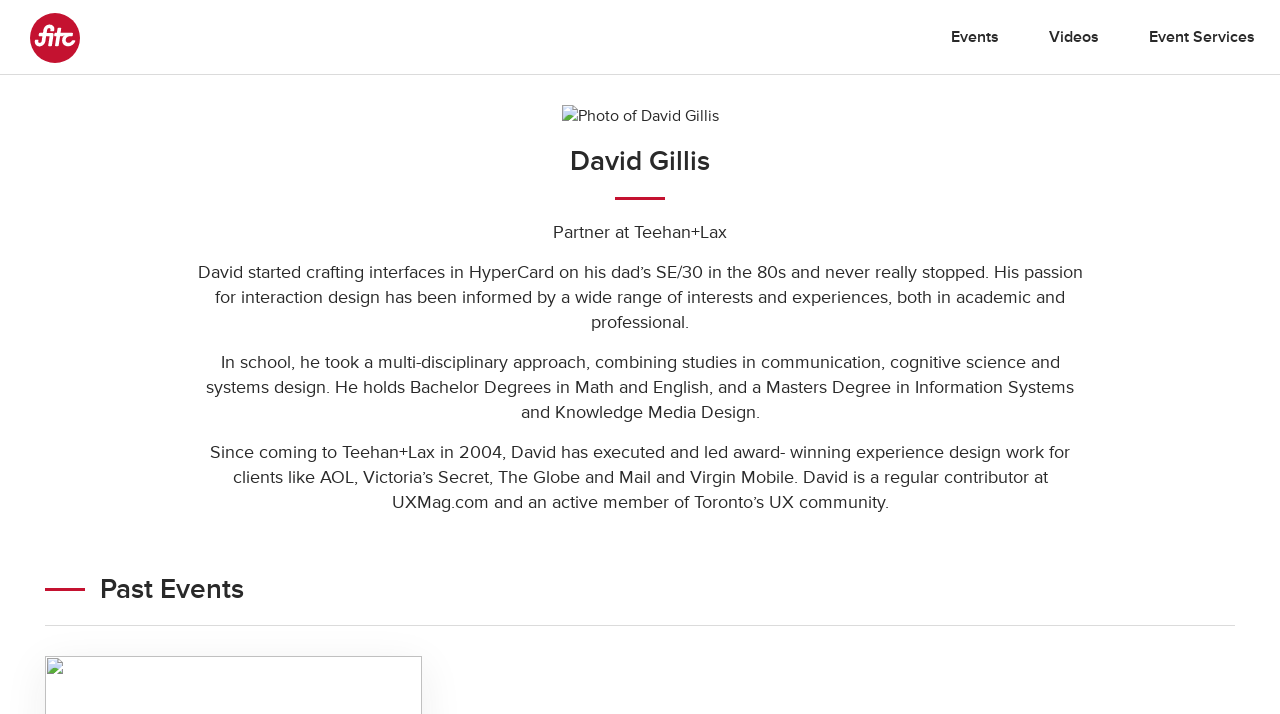

--- FILE ---
content_type: text/html; charset=UTF-8
request_url: https://fitc.ca/speaker/david-gillis/
body_size: 16227
content:
<!DOCTYPE html>
<html lang="en-US">
<head>
  <!-- Google Tag Manager
  <script>(function(w,d,s,l,i){w[l]=w[l]||[];w[l].push({'gtm.start':
  new Date().getTime(),event:'gtm.js'});var f=d.getElementsByTagName(s)[0],
  j=d.createElement(s),dl=l!='dataLayer'?'&l='+l:'';j.async=true;j.src=
  'https://www.googletagmanager.com/gtm.js?id='+i+dl;f.parentNode.insertBefore(j,f);
})(window,document,'script','dataLayer','GTM-KNKM6FD');</script>
End Google Tag Manager -->
<meta charset="UTF-8">
<meta name="viewport" content="width=device-width, initial-scale=1">
<link rel="profile" href="http://gmpg.org/xfn/11">
<link rel="pingback" href="https://fitc.ca/xmlrpc.php">
<script src="//use.typekit.net/xpb3apf.js"></script>
<script>try { Typekit.load(); } catch (e) {}</script>
<meta name='robots' content='index, follow, max-image-preview:large, max-snippet:-1, max-video-preview:-1' />
	<style>img:is([sizes="auto" i], [sizes^="auto," i]) { contain-intrinsic-size: 3000px 1500px }</style>
	
	<!-- This site is optimized with the Yoast SEO Premium plugin v26.6 (Yoast SEO v26.8) - https://yoast.com/product/yoast-seo-premium-wordpress/ -->
	<title>David Gillis - FITC</title>
	<link rel="canonical" href="https://fitc.ca/speaker/david-gillis/" />
	<meta property="og:locale" content="en_US" />
	<meta property="og:type" content="article" />
	<meta property="og:title" content="David Gillis" />
	<meta property="og:url" content="https://fitc.ca/speaker/david-gillis/" />
	<meta property="og:site_name" content="FITC" />
	<meta property="article:publisher" content="https://www.facebook.com/fitcevents" />
	<meta property="article:modified_time" content="2021-07-27T17:33:51+00:00" />
	<meta property="og:image" content="https://media-library.fitc.ca/wp-content/uploads/2016/04/16211442/large.png" />
	<meta property="og:image:width" content="1200" />
	<meta property="og:image:height" content="630" />
	<meta property="og:image:type" content="image/png" />
	<script type="application/ld+json" class="yoast-schema-graph">{"@context":"https://schema.org","@graph":[{"@type":"WebPage","@id":"https://fitc.ca/speaker/david-gillis/","url":"https://fitc.ca/speaker/david-gillis/","name":"David Gillis - FITC","isPartOf":{"@id":"https://fitc.ca/#website"},"datePublished":"2013-07-27T23:10:24+00:00","dateModified":"2021-07-27T17:33:51+00:00","breadcrumb":{"@id":"https://fitc.ca/speaker/david-gillis/#breadcrumb"},"inLanguage":"en-US","potentialAction":[{"@type":"ReadAction","target":["https://fitc.ca/speaker/david-gillis/"]}]},{"@type":"BreadcrumbList","@id":"https://fitc.ca/speaker/david-gillis/#breadcrumb","itemListElement":[{"@type":"ListItem","position":1,"name":"Home","item":"https://fitc.ca/"},{"@type":"ListItem","position":2,"name":"Speakers","item":"https://fitc.ca/speaker/"},{"@type":"ListItem","position":3,"name":"David Gillis"}]},{"@type":"WebSite","@id":"https://fitc.ca/#website","url":"https://fitc.ca/","name":"FITC","description":"Future. Innovation. Technology. Creativity. // Inspirational &amp; Educational Events for the Design &amp; Technology Community","publisher":{"@id":"https://fitc.ca/#organization"},"potentialAction":[{"@type":"SearchAction","target":{"@type":"EntryPoint","urlTemplate":"https://fitc.ca/?s={search_term_string}"},"query-input":{"@type":"PropertyValueSpecification","valueRequired":true,"valueName":"search_term_string"}}],"inLanguage":"en-US"},{"@type":"Organization","@id":"https://fitc.ca/#organization","name":"FITC","url":"https://fitc.ca/","logo":{"@type":"ImageObject","inLanguage":"en-US","@id":"https://fitc.ca/#/schema/logo/image/","url":"https://media-library.fitc.ca/wp-content/uploads/2019/08/16232016/fitc_logo_redspot.png","contentUrl":"https://media-library.fitc.ca/wp-content/uploads/2019/08/16232016/fitc_logo_redspot.png","width":500,"height":500,"caption":"FITC"},"image":{"@id":"https://fitc.ca/#/schema/logo/image/"},"sameAs":["https://www.facebook.com/fitcevents","https://x.com/fitc","https://www.instagram.com/fitc/","https://www.linkedin.com/company/fitc/","https://www.youtube.com/user/fitcevents"]}]}</script>
	<!-- / Yoast SEO Premium plugin. -->


<link rel="alternate" type="application/rss+xml" title="FITC &raquo; Feed" href="https://fitc.ca/feed/" />
<link rel="alternate" type="application/rss+xml" title="FITC &raquo; Comments Feed" href="https://fitc.ca/comments/feed/" />
<link rel="alternate" type="application/json" title="FITC Events" href="https://fitc.ca/events.json">
<script type="text/javascript">
/* <![CDATA[ */
window._wpemojiSettings = {"baseUrl":"https:\/\/s.w.org\/images\/core\/emoji\/16.0.1\/72x72\/","ext":".png","svgUrl":"https:\/\/s.w.org\/images\/core\/emoji\/16.0.1\/svg\/","svgExt":".svg","source":{"concatemoji":"https:\/\/fitc.ca\/wp-includes\/js\/wp-emoji-release.min.js?ver=6.8.3"}};
/*! This file is auto-generated */
!function(s,n){var o,i,e;function c(e){try{var t={supportTests:e,timestamp:(new Date).valueOf()};sessionStorage.setItem(o,JSON.stringify(t))}catch(e){}}function p(e,t,n){e.clearRect(0,0,e.canvas.width,e.canvas.height),e.fillText(t,0,0);var t=new Uint32Array(e.getImageData(0,0,e.canvas.width,e.canvas.height).data),a=(e.clearRect(0,0,e.canvas.width,e.canvas.height),e.fillText(n,0,0),new Uint32Array(e.getImageData(0,0,e.canvas.width,e.canvas.height).data));return t.every(function(e,t){return e===a[t]})}function u(e,t){e.clearRect(0,0,e.canvas.width,e.canvas.height),e.fillText(t,0,0);for(var n=e.getImageData(16,16,1,1),a=0;a<n.data.length;a++)if(0!==n.data[a])return!1;return!0}function f(e,t,n,a){switch(t){case"flag":return n(e,"\ud83c\udff3\ufe0f\u200d\u26a7\ufe0f","\ud83c\udff3\ufe0f\u200b\u26a7\ufe0f")?!1:!n(e,"\ud83c\udde8\ud83c\uddf6","\ud83c\udde8\u200b\ud83c\uddf6")&&!n(e,"\ud83c\udff4\udb40\udc67\udb40\udc62\udb40\udc65\udb40\udc6e\udb40\udc67\udb40\udc7f","\ud83c\udff4\u200b\udb40\udc67\u200b\udb40\udc62\u200b\udb40\udc65\u200b\udb40\udc6e\u200b\udb40\udc67\u200b\udb40\udc7f");case"emoji":return!a(e,"\ud83e\udedf")}return!1}function g(e,t,n,a){var r="undefined"!=typeof WorkerGlobalScope&&self instanceof WorkerGlobalScope?new OffscreenCanvas(300,150):s.createElement("canvas"),o=r.getContext("2d",{willReadFrequently:!0}),i=(o.textBaseline="top",o.font="600 32px Arial",{});return e.forEach(function(e){i[e]=t(o,e,n,a)}),i}function t(e){var t=s.createElement("script");t.src=e,t.defer=!0,s.head.appendChild(t)}"undefined"!=typeof Promise&&(o="wpEmojiSettingsSupports",i=["flag","emoji"],n.supports={everything:!0,everythingExceptFlag:!0},e=new Promise(function(e){s.addEventListener("DOMContentLoaded",e,{once:!0})}),new Promise(function(t){var n=function(){try{var e=JSON.parse(sessionStorage.getItem(o));if("object"==typeof e&&"number"==typeof e.timestamp&&(new Date).valueOf()<e.timestamp+604800&&"object"==typeof e.supportTests)return e.supportTests}catch(e){}return null}();if(!n){if("undefined"!=typeof Worker&&"undefined"!=typeof OffscreenCanvas&&"undefined"!=typeof URL&&URL.createObjectURL&&"undefined"!=typeof Blob)try{var e="postMessage("+g.toString()+"("+[JSON.stringify(i),f.toString(),p.toString(),u.toString()].join(",")+"));",a=new Blob([e],{type:"text/javascript"}),r=new Worker(URL.createObjectURL(a),{name:"wpTestEmojiSupports"});return void(r.onmessage=function(e){c(n=e.data),r.terminate(),t(n)})}catch(e){}c(n=g(i,f,p,u))}t(n)}).then(function(e){for(var t in e)n.supports[t]=e[t],n.supports.everything=n.supports.everything&&n.supports[t],"flag"!==t&&(n.supports.everythingExceptFlag=n.supports.everythingExceptFlag&&n.supports[t]);n.supports.everythingExceptFlag=n.supports.everythingExceptFlag&&!n.supports.flag,n.DOMReady=!1,n.readyCallback=function(){n.DOMReady=!0}}).then(function(){return e}).then(function(){var e;n.supports.everything||(n.readyCallback(),(e=n.source||{}).concatemoji?t(e.concatemoji):e.wpemoji&&e.twemoji&&(t(e.twemoji),t(e.wpemoji)))}))}((window,document),window._wpemojiSettings);
/* ]]> */
</script>
<style id='wp-emoji-styles-inline-css' type='text/css'>

	img.wp-smiley, img.emoji {
		display: inline !important;
		border: none !important;
		box-shadow: none !important;
		height: 1em !important;
		width: 1em !important;
		margin: 0 0.07em !important;
		vertical-align: -0.1em !important;
		background: none !important;
		padding: 0 !important;
	}
</style>
<link rel='stylesheet' id='wp-block-library-css' href='https://fitc.ca/wp-includes/css/dist/block-library/style.min.css?ver=6.8.3' type='text/css' media='all' />
<style id='classic-theme-styles-inline-css' type='text/css'>
/*! This file is auto-generated */
.wp-block-button__link{color:#fff;background-color:#32373c;border-radius:9999px;box-shadow:none;text-decoration:none;padding:calc(.667em + 2px) calc(1.333em + 2px);font-size:1.125em}.wp-block-file__button{background:#32373c;color:#fff;text-decoration:none}
</style>
<style id='global-styles-inline-css' type='text/css'>
:root{--wp--preset--aspect-ratio--square: 1;--wp--preset--aspect-ratio--4-3: 4/3;--wp--preset--aspect-ratio--3-4: 3/4;--wp--preset--aspect-ratio--3-2: 3/2;--wp--preset--aspect-ratio--2-3: 2/3;--wp--preset--aspect-ratio--16-9: 16/9;--wp--preset--aspect-ratio--9-16: 9/16;--wp--preset--color--black: #000000;--wp--preset--color--cyan-bluish-gray: #abb8c3;--wp--preset--color--white: #ffffff;--wp--preset--color--pale-pink: #f78da7;--wp--preset--color--vivid-red: #cf2e2e;--wp--preset--color--luminous-vivid-orange: #ff6900;--wp--preset--color--luminous-vivid-amber: #fcb900;--wp--preset--color--light-green-cyan: #7bdcb5;--wp--preset--color--vivid-green-cyan: #00d084;--wp--preset--color--pale-cyan-blue: #8ed1fc;--wp--preset--color--vivid-cyan-blue: #0693e3;--wp--preset--color--vivid-purple: #9b51e0;--wp--preset--gradient--vivid-cyan-blue-to-vivid-purple: linear-gradient(135deg,rgba(6,147,227,1) 0%,rgb(155,81,224) 100%);--wp--preset--gradient--light-green-cyan-to-vivid-green-cyan: linear-gradient(135deg,rgb(122,220,180) 0%,rgb(0,208,130) 100%);--wp--preset--gradient--luminous-vivid-amber-to-luminous-vivid-orange: linear-gradient(135deg,rgba(252,185,0,1) 0%,rgba(255,105,0,1) 100%);--wp--preset--gradient--luminous-vivid-orange-to-vivid-red: linear-gradient(135deg,rgba(255,105,0,1) 0%,rgb(207,46,46) 100%);--wp--preset--gradient--very-light-gray-to-cyan-bluish-gray: linear-gradient(135deg,rgb(238,238,238) 0%,rgb(169,184,195) 100%);--wp--preset--gradient--cool-to-warm-spectrum: linear-gradient(135deg,rgb(74,234,220) 0%,rgb(151,120,209) 20%,rgb(207,42,186) 40%,rgb(238,44,130) 60%,rgb(251,105,98) 80%,rgb(254,248,76) 100%);--wp--preset--gradient--blush-light-purple: linear-gradient(135deg,rgb(255,206,236) 0%,rgb(152,150,240) 100%);--wp--preset--gradient--blush-bordeaux: linear-gradient(135deg,rgb(254,205,165) 0%,rgb(254,45,45) 50%,rgb(107,0,62) 100%);--wp--preset--gradient--luminous-dusk: linear-gradient(135deg,rgb(255,203,112) 0%,rgb(199,81,192) 50%,rgb(65,88,208) 100%);--wp--preset--gradient--pale-ocean: linear-gradient(135deg,rgb(255,245,203) 0%,rgb(182,227,212) 50%,rgb(51,167,181) 100%);--wp--preset--gradient--electric-grass: linear-gradient(135deg,rgb(202,248,128) 0%,rgb(113,206,126) 100%);--wp--preset--gradient--midnight: linear-gradient(135deg,rgb(2,3,129) 0%,rgb(40,116,252) 100%);--wp--preset--font-size--small: 13px;--wp--preset--font-size--medium: 20px;--wp--preset--font-size--large: 36px;--wp--preset--font-size--x-large: 42px;--wp--preset--spacing--20: 0.44rem;--wp--preset--spacing--30: 0.67rem;--wp--preset--spacing--40: 1rem;--wp--preset--spacing--50: 1.5rem;--wp--preset--spacing--60: 2.25rem;--wp--preset--spacing--70: 3.38rem;--wp--preset--spacing--80: 5.06rem;--wp--preset--shadow--natural: 6px 6px 9px rgba(0, 0, 0, 0.2);--wp--preset--shadow--deep: 12px 12px 50px rgba(0, 0, 0, 0.4);--wp--preset--shadow--sharp: 6px 6px 0px rgba(0, 0, 0, 0.2);--wp--preset--shadow--outlined: 6px 6px 0px -3px rgba(255, 255, 255, 1), 6px 6px rgba(0, 0, 0, 1);--wp--preset--shadow--crisp: 6px 6px 0px rgba(0, 0, 0, 1);}:where(.is-layout-flex){gap: 0.5em;}:where(.is-layout-grid){gap: 0.5em;}body .is-layout-flex{display: flex;}.is-layout-flex{flex-wrap: wrap;align-items: center;}.is-layout-flex > :is(*, div){margin: 0;}body .is-layout-grid{display: grid;}.is-layout-grid > :is(*, div){margin: 0;}:where(.wp-block-columns.is-layout-flex){gap: 2em;}:where(.wp-block-columns.is-layout-grid){gap: 2em;}:where(.wp-block-post-template.is-layout-flex){gap: 1.25em;}:where(.wp-block-post-template.is-layout-grid){gap: 1.25em;}.has-black-color{color: var(--wp--preset--color--black) !important;}.has-cyan-bluish-gray-color{color: var(--wp--preset--color--cyan-bluish-gray) !important;}.has-white-color{color: var(--wp--preset--color--white) !important;}.has-pale-pink-color{color: var(--wp--preset--color--pale-pink) !important;}.has-vivid-red-color{color: var(--wp--preset--color--vivid-red) !important;}.has-luminous-vivid-orange-color{color: var(--wp--preset--color--luminous-vivid-orange) !important;}.has-luminous-vivid-amber-color{color: var(--wp--preset--color--luminous-vivid-amber) !important;}.has-light-green-cyan-color{color: var(--wp--preset--color--light-green-cyan) !important;}.has-vivid-green-cyan-color{color: var(--wp--preset--color--vivid-green-cyan) !important;}.has-pale-cyan-blue-color{color: var(--wp--preset--color--pale-cyan-blue) !important;}.has-vivid-cyan-blue-color{color: var(--wp--preset--color--vivid-cyan-blue) !important;}.has-vivid-purple-color{color: var(--wp--preset--color--vivid-purple) !important;}.has-black-background-color{background-color: var(--wp--preset--color--black) !important;}.has-cyan-bluish-gray-background-color{background-color: var(--wp--preset--color--cyan-bluish-gray) !important;}.has-white-background-color{background-color: var(--wp--preset--color--white) !important;}.has-pale-pink-background-color{background-color: var(--wp--preset--color--pale-pink) !important;}.has-vivid-red-background-color{background-color: var(--wp--preset--color--vivid-red) !important;}.has-luminous-vivid-orange-background-color{background-color: var(--wp--preset--color--luminous-vivid-orange) !important;}.has-luminous-vivid-amber-background-color{background-color: var(--wp--preset--color--luminous-vivid-amber) !important;}.has-light-green-cyan-background-color{background-color: var(--wp--preset--color--light-green-cyan) !important;}.has-vivid-green-cyan-background-color{background-color: var(--wp--preset--color--vivid-green-cyan) !important;}.has-pale-cyan-blue-background-color{background-color: var(--wp--preset--color--pale-cyan-blue) !important;}.has-vivid-cyan-blue-background-color{background-color: var(--wp--preset--color--vivid-cyan-blue) !important;}.has-vivid-purple-background-color{background-color: var(--wp--preset--color--vivid-purple) !important;}.has-black-border-color{border-color: var(--wp--preset--color--black) !important;}.has-cyan-bluish-gray-border-color{border-color: var(--wp--preset--color--cyan-bluish-gray) !important;}.has-white-border-color{border-color: var(--wp--preset--color--white) !important;}.has-pale-pink-border-color{border-color: var(--wp--preset--color--pale-pink) !important;}.has-vivid-red-border-color{border-color: var(--wp--preset--color--vivid-red) !important;}.has-luminous-vivid-orange-border-color{border-color: var(--wp--preset--color--luminous-vivid-orange) !important;}.has-luminous-vivid-amber-border-color{border-color: var(--wp--preset--color--luminous-vivid-amber) !important;}.has-light-green-cyan-border-color{border-color: var(--wp--preset--color--light-green-cyan) !important;}.has-vivid-green-cyan-border-color{border-color: var(--wp--preset--color--vivid-green-cyan) !important;}.has-pale-cyan-blue-border-color{border-color: var(--wp--preset--color--pale-cyan-blue) !important;}.has-vivid-cyan-blue-border-color{border-color: var(--wp--preset--color--vivid-cyan-blue) !important;}.has-vivid-purple-border-color{border-color: var(--wp--preset--color--vivid-purple) !important;}.has-vivid-cyan-blue-to-vivid-purple-gradient-background{background: var(--wp--preset--gradient--vivid-cyan-blue-to-vivid-purple) !important;}.has-light-green-cyan-to-vivid-green-cyan-gradient-background{background: var(--wp--preset--gradient--light-green-cyan-to-vivid-green-cyan) !important;}.has-luminous-vivid-amber-to-luminous-vivid-orange-gradient-background{background: var(--wp--preset--gradient--luminous-vivid-amber-to-luminous-vivid-orange) !important;}.has-luminous-vivid-orange-to-vivid-red-gradient-background{background: var(--wp--preset--gradient--luminous-vivid-orange-to-vivid-red) !important;}.has-very-light-gray-to-cyan-bluish-gray-gradient-background{background: var(--wp--preset--gradient--very-light-gray-to-cyan-bluish-gray) !important;}.has-cool-to-warm-spectrum-gradient-background{background: var(--wp--preset--gradient--cool-to-warm-spectrum) !important;}.has-blush-light-purple-gradient-background{background: var(--wp--preset--gradient--blush-light-purple) !important;}.has-blush-bordeaux-gradient-background{background: var(--wp--preset--gradient--blush-bordeaux) !important;}.has-luminous-dusk-gradient-background{background: var(--wp--preset--gradient--luminous-dusk) !important;}.has-pale-ocean-gradient-background{background: var(--wp--preset--gradient--pale-ocean) !important;}.has-electric-grass-gradient-background{background: var(--wp--preset--gradient--electric-grass) !important;}.has-midnight-gradient-background{background: var(--wp--preset--gradient--midnight) !important;}.has-small-font-size{font-size: var(--wp--preset--font-size--small) !important;}.has-medium-font-size{font-size: var(--wp--preset--font-size--medium) !important;}.has-large-font-size{font-size: var(--wp--preset--font-size--large) !important;}.has-x-large-font-size{font-size: var(--wp--preset--font-size--x-large) !important;}
:where(.wp-block-post-template.is-layout-flex){gap: 1.25em;}:where(.wp-block-post-template.is-layout-grid){gap: 1.25em;}
:where(.wp-block-columns.is-layout-flex){gap: 2em;}:where(.wp-block-columns.is-layout-grid){gap: 2em;}
:root :where(.wp-block-pullquote){font-size: 1.5em;line-height: 1.6;}
</style>
<link rel='stylesheet' id='search-filter-plugin-styles-css' href='https://fitc.ca/wp-content/plugins/search-filter-pro/public/assets/css/search-filter.min.css?ver=2.5.10' type='text/css' media='all' />
<link rel='stylesheet' id='fitc-2021-style-css' href='https://fitc.ca/wp-content/themes/fitc-2021/style.css?ver=6.8.3' type='text/css' media='all' />
<script type="text/javascript" src="https://fitc.ca/wp-content/plugins/stop-user-enumeration/frontend/js/frontend.js?ver=1.7.5" id="stop-user-enumeration-js" defer="defer" data-wp-strategy="defer"></script>
<script type="text/javascript" src="https://fitc.ca/wp-includes/js/jquery/jquery.min.js?ver=3.7.1" id="jquery-core-js"></script>
<script type="text/javascript" src="https://fitc.ca/wp-includes/js/jquery/jquery-migrate.min.js?ver=3.4.1" id="jquery-migrate-js"></script>
<script type="text/javascript" id="search-filter-plugin-build-js-extra">
/* <![CDATA[ */
var SF_LDATA = {"ajax_url":"https:\/\/fitc.ca\/wp-admin\/admin-ajax.php","home_url":"https:\/\/fitc.ca\/","extensions":[]};
/* ]]> */
</script>
<script type="text/javascript" src="https://fitc.ca/wp-content/plugins/search-filter-pro/public/assets/js/search-filter-build.min.js?ver=2.5.10" id="search-filter-plugin-build-js"></script>
<script type="text/javascript" src="https://fitc.ca/wp-content/plugins/search-filter-pro/public/assets/js/chosen.jquery.min.js?ver=2.5.10" id="search-filter-plugin-chosen-js"></script>
<link rel="https://api.w.org/" href="https://fitc.ca/wp-json/" /><link rel="EditURI" type="application/rsd+xml" title="RSD" href="https://fitc.ca/xmlrpc.php?rsd" />
<link rel="alternate" title="oEmbed (JSON)" type="application/json+oembed" href="https://fitc.ca/wp-json/oembed/1.0/embed?url=https%3A%2F%2Ffitc.ca%2Fspeaker%2Fdavid-gillis%2F" />
<link rel="alternate" title="oEmbed (XML)" type="text/xml+oembed" href="https://fitc.ca/wp-json/oembed/1.0/embed?url=https%3A%2F%2Ffitc.ca%2Fspeaker%2Fdavid-gillis%2F&#038;format=xml" />
<style type="text/css">.recentcomments a{display:inline !important;padding:0 !important;margin:0 !important;}</style><link rel="icon" href="https://media-library.fitc.ca/wp-content/uploads/2019/06/27150534/favicon-150x150.png" sizes="32x32" />
<link rel="icon" href="https://media-library.fitc.ca/wp-content/uploads/2019/06/27150534/favicon-300x300.png" sizes="192x192" />
<link rel="apple-touch-icon" href="https://media-library.fitc.ca/wp-content/uploads/2019/06/27150534/favicon-180x180.png" />
<meta name="msapplication-TileImage" content="https://media-library.fitc.ca/wp-content/uploads/2019/06/27150534/favicon-300x300.png" />
<link rel="stylesheet" href="https://fitc.ca/wp-content/themes/fitc-2021/assets/css/app.css?ver=260123-155055">
<link  rel="alternate"  type="application/json"  title="FITC Events"  href="https://fitc.ca/events.json">

</head>
<body class="wp-singular speaker-template-default single single-speaker postid-12654 wp-theme-fitc-2021 speaker-david-gillis">
  <!-- Google Tag Manager (noscript) -->
  <noscript><iframe src="https://www.googletagmanager.com/ns.html?id=GTM-KNKM6FD"
    height="0" width="0" style="display:none;visibility:hidden"></iframe></noscript>
    <!-- End Google Tag Manager (noscript) -->
    <a class="skip-link sr-only focusable" href="#content">Skip to content</a>
    <header id="site-header" class="site-header">
      <div class="container-fluid">
        <div class="header-content">
          <h1 class="site-title">
            <a href="https://fitc.ca/" rel="home">
              <span class="icon logo-fitc"><span class="sr-only">FITC</span> <svg xmlns="http://www.w3.org/2000/svg" viewBox="0 0 100 100">
<g class="logo-fitc">
	<circle cx="50" cy="50" r="50" style="fill:#c41230;"/>
	<path style="fill:#FFFFFF;" d="M64.3,53.2c0.5-3.7,2.4-7.1,5.2-9.5c-1.8,1-3.1,2-3.1,2c-0.7,0.5-1.7,0.9-2.3,0.9h-4l-2.7,18.1
		c-0.1,0.9-0.9,1.6-1.8,1.6h-4.2c-0.9,0-1.5-0.7-1.3-1.6l2.7-18.1h-3.2c-0.9,0-1.5-0.7-1.3-1.6l0.6-3.8c0.1-0.9,1-1.5,1.8-1.5h3.1
		l1.3-8.5c0.1-0.9,0.9-1.6,1.8-1.6h4.2c0.9,0,1.5,0.7,1.3,1.6l-1.3,8.5h23.5c0.9,0,1.5,0.7,1.3,1.5L85.4,45c-0.1,0.9-1,1.6-1.8,1.6
		h-5.1c-3.5,0.1-6.7,3.1-7.2,6.6c-0.5,3.6,2.1,6.6,5.7,6.6c4.6,0,6.6-4.2,6.7-4.3c0,0,0,0,0,0c0.3-0.5,0.8-0.8,1.4-0.8h4.2
		c0.8,0,1.4,0.6,1.2,1.4c-0.3,1.8-4.8,10.5-14.4,10.5C68.5,66.7,63.3,60.6,64.3,53.2 M9.9,60c-0.7-2.3,0-5.2,0-5.2l0,0
		c0.2-0.8,0.9-1.5,1.7-1.5h3.9c0.8,0,1.5,0.7,1.3,1.6c-0.6,2.4-0.4,4.9,2.5,4.9c2,0,3.7-1.4,4-3.3c0.1-0.7,1.5-9.9,1.5-9.9h-6.2
		c-0.9,0-1.5-0.7-1.3-1.6l0.6-3.8c0.1-0.9,1-1.5,1.8-1.5H26l0.8-5.7c0.6-4,4-10.9,12.5-10.9c5.3,0,8.4,3.6,9.2,6.7
		c0.5,1.9-0.2,5.2-0.2,5.2c-0.1,0.9-0.9,1.6-1.8,1.6h-4.5c-0.9,0-1.5-0.7-1.3-1.6l0.2-1.4c0-0.6,0.4-3.4-2.8-3.4
		c-3.1,0-3.8,3.3-3.8,3.3l-1,6.3h10.4c1.9,0,3.4,1.5,3.4,3.4c0,0.7-3.3,21.7-3.3,21.7c-0.1,0.8-0.9,1.5-1.7,1.5h-4.4
		c-0.8,0-1.4-0.7-1.3-1.5l2.8-18.2h-7l-1.5,10c-1.9,8-8.9,10.2-12.1,10.2C12.8,66.7,10.6,62.4,9.9,60"/>
</g>
</svg>
</span>            </a>
          </h1>
          <button id="menu-toggle" class="menu-toggle" aria-controls="primary-menu" aria-expanded="false">
            <span class="icon icon-menu"><span class="sr-only">Primary Menu</span> <?xml version="1.0" encoding="utf-8"?>
<!-- Generator: Adobe Illustrator 25.1.0, SVG Export Plug-In . SVG Version: 6.00 Build 0)  -->
<svg version="1.1" id="Layer_1" xmlns="http://www.w3.org/2000/svg" xmlns:xlink="http://www.w3.org/1999/xlink" x="0px" y="0px"
	 viewBox="0 0 100 63.4"   xml:space="preserve">
<g>
	<path d="M0,63.4h100v-4H0V63.4z"/>
	<path d="M0,34.3h100v-4H0V34.3z"/>
	<path d="M0,4h100V0H0V4z"/>
</g>
</svg>
</span>          </button>
          <nav id="site-navigation" class="site-navigation">
            <h1 class="sr-only">Site Navigation</h1>
            <div id="site-navigation-content" class="site-navigation-content  w-100">
                            <ul id="menu-main-nav" class="nav-main"><li id="menu-item-47" class="menu-item menu-item-type-post_type menu-item-object-page menu-item-47 menu-item-events"><a href="https://fitc.ca/events/">Events</a></li>
<li id="menu-item-34356" class="menu-item menu-item-type-post_type menu-item-object-page menu-item-34356 menu-item-videos"><a href="https://fitc.ca/videos/">Videos</a></li>
<li id="menu-item-35877" class="menu-item menu-item-type-post_type menu-item-object-page menu-item-35877 menu-item-services"><a href="https://fitc.ca/services/">Event Services</a></li>
</ul>              </div>
            </nav>
                          <div class="text-right hide-social">
                                  <a href="http://twitter.com/fitc" target="_blank" class="outline-social">
                    <span class="icon icon-twitter"><span class="sr-only">twitter</span> <svg xmlns="http://www.w3.org/2000/svg" viewBox="0 0 100 100">
  <g class="icon-twitter">
    <path d="M50,0 C22.4,0 0,22.4 0,50 C0,77.6 22.4,100 50,100 C77.6,100 100,77.6 100,50 C100,22.4 77.6,0 50,0 z" class="bg"/>
    <path d="M76.6,37 C76.8,36.6 76.8,36.2 76.4,36.1 C76.2,35.8 75.8,35.7 75.4,35.9 C74.7,36.2 74,36.5 73.2,36.7 C74.2,35.6 74.9,34.4 75.3,33 C75.4,32.6 75.3,32.2 75,32 C74.7,31.7 74.3,31.7 74,31.9 C72.2,32.9 70.3,33.7 68.3,34.1 C66.2,32.1 63.5,31 60.6,31 C54.5,31 49.6,35.9 49.6,42 C49.6,42.4 49.6,42.9 49.7,43.3 C42.3,42.6 35.3,38.9 30.6,33.1 C30.4,32.9 30.1,32.8 29.8,32.8 C29.5,32.8 29.2,32.9 29.1,33.2 C28.1,34.8 27.6,36.8 27.6,38.7 C27.6,41.2 28.4,43.7 30,45.6 C29.6,45.4 29.2,45.2 28.8,45 C28.5,44.8 28.2,44.8 27.9,45 C27.7,45.2 27.5,45.5 27.5,45.8 L27.5,45.9 C27.5,49.8 29.5,53.2 32.6,55.2 C32.4,55.2 32.3,55.1 32.1,55.1 C31.8,55.1 31.5,55.2 31.3,55.4 C31.1,55.7 31,56 31.1,56.3 C32.3,60 35.3,62.7 39,63.6 C35.9,65.5 32.4,66.5 28.8,66.5 C28.1,66.5 27.3,66.5 26.5,66.4 C26.1,66.4 25.7,66.6 25.6,67 C25.5,67.4 25.7,67.9 26,68.1 C30.8,71.2 36.3,72.8 42,72.8 C60.6,72.8 71.7,57.7 71.7,43.1 C71.7,42.8 71.7,42.5 71.7,42.2 C73.6,40.7 75.3,39 76.6,37 z" fill="#FFFFFF" class="fg"/>
  </g>
</svg>
</span>                  </a>
                                  <a href="https://www.linkedin.com/groups/1913955/" target="_blank" class="outline-social">
                    <span class="icon icon-linkedin"><span class="sr-only">linkedin</span> <svg xmlns="http://www.w3.org/2000/svg" viewBox="0, 0, 100, 100">
  <g class="icon-linkedin">
    <path d="M50,0 C22.4,0 0,22.4 0,50 C0,77.6 22.4,100 50,100 C77.6,100 100,77.6 100,50 C100,22.4 77.6,0 50,0 z" class="bg"/>
    <path d="M73.35,53.9 L73.35,72.35 L63.127,72.35 L63.127,55.131 C63.127,50.805 61.648,47.854 57.947,47.854 C55.541,47.903 53.433,49.475 52.7,51.767 C52.437,52.611 52.323,53.493 52.361,54.376 L52.361,72.35 L42.136,72.35 C42.136,72.35 42.274,43.187 42.136,40.165 L52.363,40.165 L52.363,44.727 C52.342,44.761 52.315,44.798 52.296,44.827 L52.363,44.827 L52.363,44.727 C54.175,41.348 57.745,39.287 61.578,39.409 C68.307,39.409 73.35,44.009 73.35,53.9 z M31.438,24.65 C29.42,24.577 27.521,25.603 26.476,27.331 C25.431,29.059 25.404,31.217 26.406,32.971 C27.408,34.724 29.281,35.797 31.3,35.774 L31.37,35.774 C33.4,35.852 35.31,34.818 36.355,33.076 C37.4,31.335 37.414,29.162 36.39,27.408 C35.366,25.654 33.468,24.597 31.438,24.65 z M26.258,72.35 L36.481,72.35 L36.481,40.165 L26.258,40.165 L26.258,72.35 z" fill="#FFFFFF" class="fg"/>
  </g>
</svg>
</span>                  </a>
                                  <a href="http://www.youtube.com/user/fitcevents" target="_blank" class="outline-social">
                    <span class="icon icon-youtube"><span class="sr-only">youtube</span> <svg xmlns="http://www.w3.org/2000/svg" viewBox="0, 0, 100, 100">
  <g class="icon-youtube">
    <path d="M50,0 C22.4,0 0,22.4 0,50 C0,77.6 22.4,100 50,100 C77.6,100 100,77.6 100,50 C100,22.4 77.6,0 50,0 z" class="bg"/>
    <path d="M50.012,31 C50.012,31 61.378,31 68.955,31.546 C70.995,31.565 72.944,32.388 74.382,33.834 C76.006,35.474 76.198,36.294 76.535,39.197 C76.871,42.1 77.052,45.019 77.076,47.941 L77.076,52.041 C77.052,54.963 76.871,57.882 76.535,60.785 C76.535,60.785 76.005,64.508 74.382,66.148 C72.944,67.594 70.995,68.417 68.955,68.436 C61.378,68.983 50,69 50,69 C50,69 35.921,68.872 31.589,68.458 C30.384,68.233 27.678,68.301 25.618,66.149 C23.994,64.509 23.802,63.689 23.465,60.786 C23.129,57.883 22.948,54.964 22.924,52.042 L22.924,47.942 C22.948,45.02 23.129,42.101 23.465,39.198 C23.466,39.198 23.995,35.475 25.618,33.835 C27.055,32.389 29.004,31.567 31.044,31.547 C38.622,31 49.987,31 49.987,31 L50.012,31 z M44.407,41.828 L44.411,57.008 L59.041,49.444 L44.407,41.828 z" fill="#FFFFFF" class="fg"/>
  </g>
</svg>
</span>                  </a>
                              </div>
                        </div>
        </div>
      </header>
      <main>
		<div id="partials-shared-hero-speaker"
		class="partials-shared-hero-speaker hero  subpage no-photo  hero-inner h-event" style="background-image: url('')">
							</div>
    <div id="modules-speakers-speaker" class="modules-speakers-speaker">
      <section>
        <div class="container">
          <header class="section-header">
            <div class="row gutter top-sm">
              <div class="col-xs-16 col-sm-4">
                                              </div>
            </div>
          </header>
          <div class="row gutter">
            <div class="col-xs-16 col-md-12 col-md-offset-2 text-center">
              <article class="partials-post-speaker post">
  <div class="post-inner">
    <header>





        <img src="https://media-library.fitc.ca/wp-content/uploads/2013/07/27173346/David-Gillis-.jpg" alt="Photo of David Gillis"
        class="speaker-photo">
      

      <h3 class="no-line mb-0">
        David Gillis      </h3>
      <div class="post-meta">
        <div class="extra-meta mt-0">
          <p>
                                      </p>
          </div>
        </div>
      </header>
      <hr class="short-divider">
      <div class="post-content">
                <p>Partner at Teehan+Lax</p>
<p>David started crafting interfaces in HyperCard on his dad’s SE/30 in the 80s and never really stopped. His passion for interaction design has been informed by a wide range of interests and experiences, both in academic and professional.</p>
<p>In school, he took a multi-disciplinary approach, combining studies in communication, cognitive science and systems design. He holds Bachelor Degrees in Math and English, and a Masters Degree in Information Systems and Knowledge Media Design.</p>
<p>Since coming to Teehan+Lax in 2004, David has executed and led award- winning experience design work for clients like AOL, Victoria&#8217;s Secret, The Globe and Mail and Virgin Mobile. David is a regular contributor at UXMag.com and an active member of Toronto’s UX community.</p>
            </div>
  </div>
</article>
            </div>
          </div>
                      <aside id="partials-sidebar-speaker-past-events" class="row gutter partials-sidebar-speaker-past-events equalize-heights">
    <div class="col-xs-16">
      <header>
        <h3>Past Events</h3>
        <hr>
      </header>
    </div>
          <div class="col-xs-sm-16 col-sm-1-3 col-xs-8 mb-3">
        <article class=" card-image card-shadow  event-card past-event-card">
          <div class="img-in-card">
            <a href="https://fitc.ca/event/freelance-2/"><img src="https://media-library.fitc.ca/wp-content/uploads/2016/01/27153316/a-1-1280x444.png"></a>
          </div>
          <div class="card-bottom p-2">
            <h3 class="no-line">
              <a href="https://fitc.ca/event/freelance-2/">
                Spotlight: Freelance              </a>
            </h3>
            <div class="extra-meta">
              <p>
                                  <span class="has-icon">
                    <span class="icon icon-calendar"> <?xml version="1.0" encoding="utf-8"?>
<svg width="14px" height="13px" viewBox="0 0 14 13" version="1.1" xmlns:xlink="http://www.w3.org/1999/xlink" xmlns="http://www.w3.org/2000/svg">
  <defs>
    <path d="M0 0L12 0L12 10L0 10L0 0Z" transform="translate(0 1.3747559)" id="path_1" />
    <clipPath id="clip_1">
      <use xlink:href="#path_1" />
    </clipPath>
  </defs>
  <g id="Group-8" transform="translate(0.75 0.75)">
    <path d="M0.5 0.127535L0.5 0.872465" transform="translate(2 0.0021972656)" id="Line" fill="none" fill-rule="evenodd" stroke="#757575" stroke-width="1.5" stroke-linecap="square" />
    <path d="M0.5 0.125191L0.5 0.874809" transform="translate(9 0)" id="Line" fill="none" fill-rule="evenodd" stroke="#757575" stroke-width="1.5" stroke-linecap="square" />
    <g id="Rectangle">
      <g clip-path="url(#clip_1)">
        <use xlink:href="#path_1" fill="none" stroke="#757575" stroke-width="3" />
      </g>
    </g>
    <path d="M0 0L1.5 0L1.5 1.5L0 1.5L0 0Z" transform="translate(5.26001 4.374756)" id="Rectangle" fill="#757575" fill-rule="evenodd" stroke="none" />
    <path d="M0 0L1.5 0L1.5 1.5L0 1.5L0 0Z" transform="translate(7.800049 4.374756)" id="Rectangle" fill="#757575" fill-rule="evenodd" stroke="none" />
    <path d="M0 0L1.5 0L1.5 1.5L0 1.5L0 0Z" transform="translate(5.26001 6.874756)" id="Rectangle" fill="#757575" fill-rule="evenodd" stroke="none" />
    <path d="M0 0L1.5 0L1.5 1.5L0 1.5L0 0Z" transform="translate(2.8000488 6.874756)" id="Rectangle" fill="#757575" fill-rule="evenodd" stroke="none" />
  </g>
</svg></span>                    <span class="icon-label smaller bold basic-grey">
                      September 28, 2013</span>
                    </span>
                                                                                                      <a href="https://www.google.ca/maps/search/40+St.+George+Street%2C+Toronto%2C+ON+M5S+2E4"
                          target="_blank" class="link-map has-icon add-bullet has-icon">
                          <span class="icon icon-marker"> <?xml version="1.0" encoding="utf-8"?>
<!-- Generator: Adobe Illustrator 25.1.0, SVG Export Plug-In . SVG Version: 6.00 Build 0)  -->
<svg version="1.1" id="Layer_1" xmlns:serif="http://www.serif.com/"
	 xmlns="http://www.w3.org/2000/svg" xmlns:xlink="http://www.w3.org/1999/xlink" x="0px" y="0px" width="205.3px" height="249.1px"
	 viewBox="0 0 205.3 249.1"  xml:space="preserve">

<g id="Rectangle" transform="matrix(0.707107,0.707107,-0.707107,0.707107,11.342,-5.24309)">
	<path  d="M244.4,115.2l-105-1c-27.1-0.3-52.5-11-71.5-30.2S38.4,39.3,38.4,12.2c0-27.9,10.6-53.9,29.9-73.1
		s44.9-29.9,72.1-29.9l0,0l0,0c27.4,0,53.2,10.5,72.5,29.4c19.4,19,30.2,44.4,30.5,71.6L244.4,115.2z M89.9-39.3
		C76.5-25.8,69-7.5,69,12.2c0,18.9,7.3,36.8,20.7,50.2c13.3,13.5,31.1,21,50,21.2l73.8,0.7l-0.7-73.8c-0.2-19-7.7-36.8-21.3-50
		c-13.6-13.3-31.7-20.7-51.1-20.7l0,0C121.4-60.2,103.4-52.7,89.9-39.3z"/>
</g>
<circle id="Oval"  cx="102.5" cy="96.9" r="25.5"/>
</svg>
</span>                          <span class="icon-label smaller bold basic-grey">
                            Toronto                          </span>
                        </a>
                                                                              </p>
              </div>
                                                        <div class="card-bottom multiple-speakers-container first-event">
                          <div class="speaker-bubbles multiple-speakers add-arrow">
                                                          <a href="https://fitc.ca/speaker/david-gillis/?event=12620" class="event-speaker"   style="z-index:2">
                                                                <img src="https://media-library.fitc.ca/wp-content/uploads/2013/07/27173346/David-Gillis--340x340.jpg" alt="" class="tooltip" title="David Gillis">
                                                          </a>
                                                        <a href="https://fitc.ca/speaker/ben-weeks/?event=12620" class="event-speaker"   style="z-index:1">
                                                                <img src="https://media-library.fitc.ca/wp-content/uploads/2013/07/27173241/Ben-Weeks--340x340.jpg" alt="" class="tooltip" title="Ben Weeks">
                                                          </a>
                                                  </div>
                       <a href="https://fitc.ca/presentation/adding-value/" class="presentation-link">


                                            Adding Value: Creative Approaches to Pricing and Positioning                       

                      </a>

                                          <span class="show-more-events"><span class="icon icon-arrow-down"> <?xml version="1.0" encoding="utf-8"?>
<svg width="11px" height="7px" viewBox="0 0 11 7" version="1.1" xmlns:xlink="http://www.w3.org/1999/xlink" xmlns="http://www.w3.org/2000/svg">
  <g id="Group" transform="matrix(1 -5.157786E-06 -5.157786E-06 -1 0.75 5.300049)">
    <path d="M4.55 -1.249e-16L0 4.5L4.55 9" transform="matrix(-4.3711225E-08 1 1 4.3711225E-08 0 0)" id="Line-13" fill="none" fill-rule="evenodd" stroke="#686868" stroke-width="1.5" />
  </g>
</svg></span></span>
                                      </div>
                                                            <div class="hide-past-events">
                      <div class="card-bottom multiple-speakers-container">
                      <div class="speaker-bubbles multiple-speakers ">
                                                  <a href="https://fitc.ca/speaker/theresa-casarin/?event=12620" class="event-speaker"   style="z-index:3">
                                                        <img src="https://media-library.fitc.ca/wp-content/uploads/2013/08/16211358/square-340x340.png" alt="" class="tooltip" title="Theresa Casarin">
                                                  </a>
                                                <a href="https://fitc.ca/speaker/kurtkrumme/?event=12620" class="event-speaker"   style="z-index:2">
                                                        <img src="https://media-library.fitc.ca/wp-content/uploads/2012/05/16221636/Kurt-Krumme-square-e1490123912399-340x340.jpg" alt="" class="tooltip" title="Kurt Krumme">
                                                  </a>
                                                <a href="https://fitc.ca/speaker/david-gillis/?event=12620" class="event-speaker"   style="z-index:1">
                                                        <img src="https://media-library.fitc.ca/wp-content/uploads/2013/07/27173346/David-Gillis--340x340.jpg" alt="" class="tooltip" title="David Gillis">
                                                  </a>
                                                <a href="https://fitc.ca/speaker/mavis-huntley/?event=12620" class="event-speaker"   style="z-index:0">
                                                        <img src="https://media-library.fitc.ca/wp-content/uploads/2013/03/27174512/Mavis-Huntley--340x340.jpg" alt="" class="tooltip" title="Mavis Huntley">
                                                  </a>
                                          </div>
                    <a href="https://fitc.ca/presentation/working-with-agencies/" class="presentation-link">
                                      Panel: The Ins and outs of working with Agencies                                      </a>

              </div>
                              </div>
              </div>
</article>
</div>
</aside>
        </div>
      </div>
    </section>
</main>
<footer id="site-footer" class="site-footer" role="contentinfo">
  <h1 class="sr-only">Site Footer</h1>
  <div class="footer-content">
    <div class="container">
      <div class="row gutter">
        <div class="col-xs-16 text-center footer-contact">
                      <a href="http://twitter.com/fitc" target="_blank">
              <span class="icon icon-twitter"><span class="sr-only">twitter</span> <svg xmlns="http://www.w3.org/2000/svg" viewBox="0 0 100 100">
  <g class="icon-twitter">
    <path d="M50,0 C22.4,0 0,22.4 0,50 C0,77.6 22.4,100 50,100 C77.6,100 100,77.6 100,50 C100,22.4 77.6,0 50,0 z" class="bg"/>
    <path d="M76.6,37 C76.8,36.6 76.8,36.2 76.4,36.1 C76.2,35.8 75.8,35.7 75.4,35.9 C74.7,36.2 74,36.5 73.2,36.7 C74.2,35.6 74.9,34.4 75.3,33 C75.4,32.6 75.3,32.2 75,32 C74.7,31.7 74.3,31.7 74,31.9 C72.2,32.9 70.3,33.7 68.3,34.1 C66.2,32.1 63.5,31 60.6,31 C54.5,31 49.6,35.9 49.6,42 C49.6,42.4 49.6,42.9 49.7,43.3 C42.3,42.6 35.3,38.9 30.6,33.1 C30.4,32.9 30.1,32.8 29.8,32.8 C29.5,32.8 29.2,32.9 29.1,33.2 C28.1,34.8 27.6,36.8 27.6,38.7 C27.6,41.2 28.4,43.7 30,45.6 C29.6,45.4 29.2,45.2 28.8,45 C28.5,44.8 28.2,44.8 27.9,45 C27.7,45.2 27.5,45.5 27.5,45.8 L27.5,45.9 C27.5,49.8 29.5,53.2 32.6,55.2 C32.4,55.2 32.3,55.1 32.1,55.1 C31.8,55.1 31.5,55.2 31.3,55.4 C31.1,55.7 31,56 31.1,56.3 C32.3,60 35.3,62.7 39,63.6 C35.9,65.5 32.4,66.5 28.8,66.5 C28.1,66.5 27.3,66.5 26.5,66.4 C26.1,66.4 25.7,66.6 25.6,67 C25.5,67.4 25.7,67.9 26,68.1 C30.8,71.2 36.3,72.8 42,72.8 C60.6,72.8 71.7,57.7 71.7,43.1 C71.7,42.8 71.7,42.5 71.7,42.2 C73.6,40.7 75.3,39 76.6,37 z" fill="#FFFFFF" class="fg"/>
  </g>
</svg>
</span>            </a>
                      <a href="http://www.slideshare.net/fitc_slideshare" target="_blank">
              <span class="icon icon-slideshare"><span class="sr-only">slideshare</span> <svg xmlns="http://www.w3.org/2000/svg" viewBox="0 0 100 100">
  <g class="icon-slideshare">
    <path d="M50,0 C22.4,0 0,22.4 0,50 C0,77.6 22.4,100 50,100 C77.6,100 100,77.6 100,50 C100,22.4 77.6,0 50,0 z" class="bg"/>
    <path d="M70.584,20.68 C73.497,20.68 75.854,23.231 75.854,26.373 L75.854,49.084 L76.541,48.594 C78.275,47.383 79.42,49.052 78.373,50.623 C76.279,53.208 72.286,56.382 66.199,58.869 C72.646,80.828 50.458,84.33 50.818,73.072 C50.818,73.269 50.785,67.018 50.785,62.371 C50.294,62.273 49.804,62.143 49.215,62.012 C49.215,66.692 49.182,73.269 49.182,73.072 C49.542,84.33 27.354,80.828 33.801,58.869 C27.714,56.382 23.721,53.208 21.627,50.623 C20.58,49.052 21.725,47.383 23.459,48.594 C23.688,48.757 23.951,48.92 24.18,49.084 L24.18,26.373 C24.18,23.231 26.535,20.68 29.447,20.68 L70.584,20.68 z M68.359,23.723 L31.969,23.723 C28.336,23.723 27.32,24.966 27.32,28.959 L27.32,50.982 C35.076,55.04 41.721,54.32 45.354,54.189 C46.892,54.157 47.872,54.452 48.461,55.074 C48.559,55.172 48.658,55.269 48.789,55.367 C49.476,56.022 50.131,56.546 50.785,57.037 C50.916,55.237 51.93,54.091 54.646,54.189 C58.345,54.353 65.152,55.074 73.039,50.787 L73.039,28.959 C73.039,25.196 71.828,23.723 68.359,23.723 z M42.178,38.285 C46.072,38.285 49.248,41.231 49.248,44.896 C49.248,48.529 46.072,51.506 42.178,51.506 C38.283,51.506 35.109,48.529 35.109,44.896 C35.109,41.231 38.283,38.285 42.178,38.285 z M58.607,38.285 C62.535,38.285 65.676,41.231 65.676,44.896 C65.676,48.529 62.535,51.506 58.607,51.506 C54.713,51.506 51.539,48.529 51.539,44.896 C51.539,41.231 54.713,38.285 58.607,38.285 z" fill="#FFFFFF" class="fg"/>
  </g>
</svg>
</span>            </a>
                      <a href="https://vimeo.com/fitc" target="_blank">
              <span class="icon icon-vimeo"><span class="sr-only">vimeo</span> <svg xmlns="http://www.w3.org/2000/svg" viewBox="0 0 100 100">
  <g class="icon-vimeo">
    <path d="M50,0 C22.4,0 0,22.4 0,50 C0,77.6 22.4,100 50,100 C77.6,100 100,77.6 100,50 C100,22.4 77.6,0 50,0 z" id="bg"/>
    <path d="M81.5,37.3 C81.9,29 78.8,24.7 72.2,24.4 C63.3,24.1 57.2,29.1 54.1,39.4 C55.7,38.7 57.3,38.4 58.8,38.4 C62,38.4 63.5,40.3 63.1,43.9 C62.9,46.1 61.5,49.3 58.8,53.5 C56.1,57.7 54.1,59.8 52.8,59.8 C51.1,59.8 49.5,56.5 48.1,50 C47.6,48.1 46.7,43.2 45.5,35.3 C44.3,28 41.3,24.6 36.3,25.1 C34.2,25.3 31.1,27.3 26.9,30.9 C23.9,33.6 20.8,36.4 17.6,39.2 L20.6,43.1 C23.5,41.1 25.1,40.1 25.6,40.1 C27.8,40.1 29.9,43.6 31.8,50.5 C33.6,56.8 35.3,63.2 37,69.5 C39.5,76.4 42.7,79.9 46.4,79.9 C52.4,79.9 59.8,74.2 68.5,62.9 C76.9,52.1 81.2,43.5 81.5,37.3 z" fill="#FFFFFF" id="fg"/>
  </g>
</svg>
</span>            </a>
                      <a href="http://www.youtube.com/user/fitcevents" target="_blank">
              <span class="icon icon-youtube"><span class="sr-only">youtube</span> <svg xmlns="http://www.w3.org/2000/svg" viewBox="0, 0, 100, 100">
  <g class="icon-youtube">
    <path d="M50,0 C22.4,0 0,22.4 0,50 C0,77.6 22.4,100 50,100 C77.6,100 100,77.6 100,50 C100,22.4 77.6,0 50,0 z" class="bg"/>
    <path d="M50.012,31 C50.012,31 61.378,31 68.955,31.546 C70.995,31.565 72.944,32.388 74.382,33.834 C76.006,35.474 76.198,36.294 76.535,39.197 C76.871,42.1 77.052,45.019 77.076,47.941 L77.076,52.041 C77.052,54.963 76.871,57.882 76.535,60.785 C76.535,60.785 76.005,64.508 74.382,66.148 C72.944,67.594 70.995,68.417 68.955,68.436 C61.378,68.983 50,69 50,69 C50,69 35.921,68.872 31.589,68.458 C30.384,68.233 27.678,68.301 25.618,66.149 C23.994,64.509 23.802,63.689 23.465,60.786 C23.129,57.883 22.948,54.964 22.924,52.042 L22.924,47.942 C22.948,45.02 23.129,42.101 23.465,39.198 C23.466,39.198 23.995,35.475 25.618,33.835 C27.055,32.389 29.004,31.567 31.044,31.547 C38.622,31 49.987,31 49.987,31 L50.012,31 z M44.407,41.828 L44.411,57.008 L59.041,49.444 L44.407,41.828 z" fill="#FFFFFF" class="fg"/>
  </g>
</svg>
</span>            </a>
                      <a href="http://www.flickr.com/photos/fitc/" target="_blank">
              <span class="icon icon-flickr"><span class="sr-only">flickr</span> <svg xmlns="http://www.w3.org/2000/svg" viewBox="0, 0, 100, 100">
  <g class="icon-flickr">
    <path d="M50,0 C22.4,0 0,22.4 0,50 C0,77.6 22.4,100 50,100 C77.6,100 100,77.6 100,50 C100,22.4 77.6,0 50,0 z" class="bg"/>
    <path d="M53.906,43.139 C54.465,42.183 55.146,41.304 55.931,40.523 C60.797,35.825 68.51,35.825 73.376,40.523 C74.184,41.302 74.89,42.182 75.476,43.139 C76.5,44.934 77.026,46.969 77,49.035 C77.044,52.236 75.727,55.304 73.376,57.477 C68.51,62.175 60.797,62.175 55.931,57.477 C52.055,53.724 51.221,47.819 53.906,43.139 z M34.293,37 C35.694,36.989 37.087,37.213 38.414,37.663 C40.156,38.244 41.737,39.223 43.033,40.524 C43.822,41.31 44.514,42.189 45.094,43.14 C46.12,44.935 46.648,46.972 46.622,49.04 C46.668,52.234 45.365,55.299 43.033,57.482 C41.733,58.787 40.154,59.778 38.414,60.382 C37.082,60.805 35.691,61.014 34.293,61 C31.036,61.05 27.897,59.779 25.593,57.476 C24.812,56.717 24.132,55.861 23.568,54.93 C22.513,53.147 21.971,51.107 22,49.035 C21.975,46.963 22.516,44.923 23.564,43.135 C24.123,42.179 24.804,41.3 25.589,40.519 C27.895,38.217 31.035,36.947 34.293,37 z" fill="#FFFFFF" class="fg"/>
  </g>
</svg>
</span>            </a>
                      <a href="https://www.linkedin.com/groups/1913955/" target="_blank">
              <span class="icon icon-linkedin"><span class="sr-only">linkedin</span> <svg xmlns="http://www.w3.org/2000/svg" viewBox="0, 0, 100, 100">
  <g class="icon-linkedin">
    <path d="M50,0 C22.4,0 0,22.4 0,50 C0,77.6 22.4,100 50,100 C77.6,100 100,77.6 100,50 C100,22.4 77.6,0 50,0 z" class="bg"/>
    <path d="M73.35,53.9 L73.35,72.35 L63.127,72.35 L63.127,55.131 C63.127,50.805 61.648,47.854 57.947,47.854 C55.541,47.903 53.433,49.475 52.7,51.767 C52.437,52.611 52.323,53.493 52.361,54.376 L52.361,72.35 L42.136,72.35 C42.136,72.35 42.274,43.187 42.136,40.165 L52.363,40.165 L52.363,44.727 C52.342,44.761 52.315,44.798 52.296,44.827 L52.363,44.827 L52.363,44.727 C54.175,41.348 57.745,39.287 61.578,39.409 C68.307,39.409 73.35,44.009 73.35,53.9 z M31.438,24.65 C29.42,24.577 27.521,25.603 26.476,27.331 C25.431,29.059 25.404,31.217 26.406,32.971 C27.408,34.724 29.281,35.797 31.3,35.774 L31.37,35.774 C33.4,35.852 35.31,34.818 36.355,33.076 C37.4,31.335 37.414,29.162 36.39,27.408 C35.366,25.654 33.468,24.597 31.438,24.65 z M26.258,72.35 L36.481,72.35 L36.481,40.165 L26.258,40.165 L26.258,72.35 z" fill="#FFFFFF" class="fg"/>
  </g>
</svg>
</span>            </a>
                    <ul class="footer-legal-links">
                                          <li>
                  <a href="https://fitc.ca/about/">About</a>
                </li>
                              <li>
                  <a href="https://fitc.ca/speakers/">Speakers</a>
                </li>
                              <li>
                  <a href="https://fitc.ca/news/">Newsroom</a>
                </li>
                              <li>
                  <a href="https://fitc.ca/videos/">Videos</a>
                </li>
                              <li>
                  <a href="https://fitc.ca/diversity/">Diversity</a>
                </li>
                              <li>
                  <a href="https://fitc.ca/newsletter/">Newsletter</a>
                </li>
                              <li>
                  <a href="https://fitc.ca/code-of-conduct/">Code of Conduct</a>
                </li>
                              <li>
                  <a href="https://fitc.ca/terms-and-conditions/">Terms and Conditions</a>
                </li>
                              <li>
                  <a href="https://fitc.ca/privacy/">Privacy Policy</a>
                </li>
                                    </ul>
          <section class="footer-about" aria-label="About FITC">
                        <p>
              FITC stands for ‘Future. Innovation. Technology. Creativity.’ – four words that capture the essence of what our company and events are all about. We produce design and technology focused events worldwide that inspire, educate and challenge attendees. Since 2002, FITC has brought together like-minded professionals in Toronto, Amsterdam, Tokyo, San Francisco, Chicago, Seoul, New York, Los Angeles and many other cities.            </p>
          </section>
        </div>
      </div>
    </div>
  </div>
  <div class="footer-colophon">
          <div class="footer-partners">
        <section>
          <div class="container">
            <div class="row gutter align-items-center">
              <div class="col-lg-5 col-xs-16 text-right   add-border-right">
                <h5>Global Partners</h5>
              </h1>
            </div>
            <div class="event-partners col-lg-11 col-xs-16">
                                                <a href="https://oddbee.com/" target="_blank">
                                          <img src="https://media-library.fitc.ca/wp-content/uploads/2021/11/12204942/oddbee_logo_20212.svg" class="style-svg">
                                      </a>
                                  <a href="https://imgix.com/" target="_blank">
                                          <img src="https://media-library.fitc.ca/wp-content/uploads/2017/02/16184219/imgix-218x120-1.png" class="style-svg">
                                      </a>
                                          </div>
          </div>
        </div>
      </section>
    </div>
    <section class="border-light-grey">
    <div class="container">
      <div class="row">
        <h1 class="sr-only">Legal</h1>
        <div class="footer-legal col-xs-16 text-center">
          <div class="footer-copyright">
            Copyright FITC 2026 all rights reserved          </div>
        </div>
      </div>
    </section>
  </div>
</div>
</footer>
<script type="speculationrules">
{"prefetch":[{"source":"document","where":{"and":[{"href_matches":"\/*"},{"not":{"href_matches":["\/wp-*.php","\/wp-admin\/*","\/wp-content\/uploads\/*","\/wp-content\/*","\/wp-content\/plugins\/*","\/wp-content\/themes\/fitc-2021\/*","\/*\\?(.+)"]}},{"not":{"selector_matches":"a[rel~=\"nofollow\"]"}},{"not":{"selector_matches":".no-prefetch, .no-prefetch a"}}]},"eagerness":"conservative"}]}
</script>
			<script>
				// Used by Gallery Custom Links to handle tenacious Lightboxes
				//jQuery(document).ready(function () {

					function mgclInit() {
						
						// In jQuery:
						// if (jQuery.fn.off) {
						// 	jQuery('.no-lightbox, .no-lightbox img').off('click'); // jQuery 1.7+
						// }
						// else {
						// 	jQuery('.no-lightbox, .no-lightbox img').unbind('click'); // < jQuery 1.7
						// }

						// 2022/10/24: In Vanilla JS
						var elements = document.querySelectorAll('.no-lightbox, .no-lightbox img');
						for (var i = 0; i < elements.length; i++) {
						 	elements[i].onclick = null;
						}


						// In jQuery:
						//jQuery('a.no-lightbox').click(mgclOnClick);

						// 2022/10/24: In Vanilla JS:
						var elements = document.querySelectorAll('a.no-lightbox');
						for (var i = 0; i < elements.length; i++) {
						 	elements[i].onclick = mgclOnClick;
						}

						// in jQuery:
						// if (jQuery.fn.off) {
						// 	jQuery('a.set-target').off('click'); // jQuery 1.7+
						// }
						// else {
						// 	jQuery('a.set-target').unbind('click'); // < jQuery 1.7
						// }
						// jQuery('a.set-target').click(mgclOnClick);

						// 2022/10/24: In Vanilla JS:
						var elements = document.querySelectorAll('a.set-target');
						for (var i = 0; i < elements.length; i++) {
						 	elements[i].onclick = mgclOnClick;
						}
					}

					function mgclOnClick() {
						if (!this.target || this.target == '' || this.target == '_self')
							window.location = this.href;
						else
							window.open(this.href,this.target);
						return false;
					}

					// From WP Gallery Custom Links
					// Reduce the number of  conflicting lightboxes
					function mgclAddLoadEvent(func) {
						var oldOnload = window.onload;
						if (typeof window.onload != 'function') {
							window.onload = func;
						} else {
							window.onload = function() {
								oldOnload();
								func();
							}
						}
					}

					mgclAddLoadEvent(mgclInit);
					mgclInit();

				//});
			</script>
		<script type="text/javascript" src="https://fitc.ca/wp-content/plugins/svg-support/vendor/DOMPurify/DOMPurify.min.js?ver=2.5.8" id="bodhi-dompurify-library-js"></script>
<script type="text/javascript" id="bodhi_svg_inline-js-extra">
/* <![CDATA[ */
var svgSettings = {"skipNested":""};
/* ]]> */
</script>
<script type="text/javascript" src="https://fitc.ca/wp-content/plugins/svg-support/js/min/svgs-inline-min.js" id="bodhi_svg_inline-js"></script>
<script type="text/javascript" id="bodhi_svg_inline-js-after">
/* <![CDATA[ */
cssTarget={"Bodhi":"img.style-svg","ForceInlineSVG":"style-svg"};ForceInlineSVGActive="false";frontSanitizationEnabled="on";
/* ]]> */
</script>
<script type="text/javascript" src="https://fitc.ca/wp-includes/js/jquery/ui/core.min.js?ver=1.13.3" id="jquery-ui-core-js"></script>
<script type="text/javascript" src="https://fitc.ca/wp-includes/js/jquery/ui/datepicker.min.js?ver=1.13.3" id="jquery-ui-datepicker-js"></script>
<script type="text/javascript" id="jquery-ui-datepicker-js-after">
/* <![CDATA[ */
jQuery(function(jQuery){jQuery.datepicker.setDefaults({"closeText":"Close","currentText":"Today","monthNames":["January","February","March","April","May","June","July","August","September","October","November","December"],"monthNamesShort":["Jan","Feb","Mar","Apr","May","Jun","Jul","Aug","Sep","Oct","Nov","Dec"],"nextText":"Next","prevText":"Previous","dayNames":["Sunday","Monday","Tuesday","Wednesday","Thursday","Friday","Saturday"],"dayNamesShort":["Sun","Mon","Tue","Wed","Thu","Fri","Sat"],"dayNamesMin":["S","M","T","W","T","F","S"],"dateFormat":"MM d, yy","firstDay":1,"isRTL":false});});
/* ]]> */
</script>
<div id="modal" class="modal">
  <div class="modal-content-wrapper">
    <a href="#" class="link-cta link-modal-close">
      <span class="icon icon-close"><span class="sr-only">Close</span> <?xml version="1.0" encoding="utf-8"?>
<!-- Generator: Adobe Illustrator 25.1.0, SVG Export Plug-In . SVG Version: 6.00 Build 0)  -->
<svg version="1.1" id="Layer_1" xmlns="http://www.w3.org/2000/svg" xmlns:xlink="http://www.w3.org/1999/xlink" x="0px" y="0px"
	 viewBox="0 0 100 100" style="enable-background:new 0 0 100 100;" xml:space="preserve">
<rect x="47.3" y="-5.5" transform="matrix(0.7071 -0.7071 0.7071 0.7071 -20.3243 49.6328)" width="5" height="109.6"/>
<rect x="-5.7" y="47.5" transform="matrix(0.7071 -0.7071 0.7071 0.7071 -20.9744 49.3635)" width="109.6" height="5"/>
</svg>
</span>    </a>
              <div id="partials-shared-newsletter-form" class="partials-shared-newsletter-form">
  <div class="row gutter">

    <div class="col-xs-16">

      <h3>FITC Newsletter Sign Up</h3>

    <div class="form-newsletter-header">Sign up for our monthly newsletter and <span class="red">save 10%</span> on a ticket to any of our events. <br /><br /></div>
  </div>
</div>
  <form action="https://app.cyberimpact.com/optin" method="post" accept-charset="utf-8" class="row gutter input-groups validate form-newsletter">
    <div class=" col-xs-16 col-lg-8">
      <div class="input-group">
        <label for="ci_firstname"><span class="sr-only">First name:</span></label>
        <input type="text" id="ci_firstname" required name="ci_firstname" placeholder="First Name" maxlength="255" />
      </div>
      <div class="input-group">
        <label for="ci_lastname"><span class="sr-only">Last name:</span></label>
        <input type="text" id="ci_lastname" name="ci_lastname" required placeholder="Last Name" maxlength="255" />
      </div>
      <div class="input-group">
        <label for="ci_email"><span class="sr-only">Email:</span></label>
        <input type="text" id="ci_email" name="ci_email" require placeholder="Email Address" maxlength="255"/>
      </div>
      <div class="input-group">
        <label for="ci_custom_field__2>"><span class="sr-only">Job Title:</span></label>
        <input type="text"  id="ci_custom_field__2" name="ci_custom_field__2" placeholder="Job Title"
        maxlength="1000"/>
      </div>
      <div class="input-group">
        <label for="ci_company"><span class="sr-only">Company:</span></label>
        <input type="text" id="ci_company" name="ci_company" maxlength="255" placeholder="Company or School" />
      </div>
      <div class="input-group">
        <label for="ci_custom_field__1>"><span class="sr-only">City:</span></label>
        <input type="text"  id="ci_custom_field__1" name="ci_custom_field__1" placeholder="City"
        maxlength="1000"/>
      </div>
    </div>
    <div class=" col-xs-16 col-lg-8">
      <div style="display:block; visibility:hidden; height:1px;">
        <!--<input type="hidden" id="ci_groups" name="ci_groups" value="9"/>-->
        <input  type="hidden" id="ci_groups" name="ci_groups" value="3"/>
        <input type="hidden" id="ci_account" name="ci_account" value="2e4eaf30-addb-40e9-9152-665c6329d6bb"/>
        <input type="hidden" id="ci_language" name="ci_language" value="en_ca"/>
        <input type="hidden" id="ci_sent_url" name="ci_sent_url" value="https://fitc.ca/optin-confirmation/"/>
        <input type="hidden" id="ci_error_url" name="ci_error_url" value="" />
        <input type="hidden" id="ci_confirm_url" name="ci_confirm_url" value="https://fitc.ca/subscription-confirmation/" />
      </div>
      <div class="ci-c-form-row ci-fid-4">
        <div class="ci-c-field" title="">
          <div class="fields-group">
            <div class="single-row checkbox">
              <input name="f_groups[]" id="group-3" type="checkbox" class="newsletter-checkbox" value="3" checked>
              <label for="group-3">
                FITC Newsletter</label>
                <p>
                  Sent out once a month with all of our events, jobs, videos, and other industry news.
                </p>
              </div>
              <div class="single-row checkbox">
                <input name="f_groups[]" id="group-4" type="checkbox"  class="newsletter-checkbox" value="4">
                <label for="group-4">
                  FITC Toronto </label>
                  <p>
                    Updates on FITC Toronto, and our quarterly Spotlight series, and others.
                  </p>
                </div>
                <div class="single-row checkbox">
                  <input name="f_groups[]" id="group-5" type="checkbox"   class="newsletter-checkbox" value="5">
                  <label for="group-5">
                    Web Unleashed & other Dev Events  </label>
                    <p>
                      Details on our developer focused events including Web Unleashed, JAMdev, CodeWord and more.
                    </p>
                  </div>
                </div>
              </div>
            </div>
          </div>
          <div class="clear form-actions  col-xs-16">
            <input type="submit" value="Sign Up" class="btn btn-submit btn-default" />
          </div>
        </form>
</div>
      </div>
</div>
<script src="https://fitc.ca/wp-content/themes/fitc-2021/assets/js/system.js?ver=250721-154901"></script>
<script src="https://fitc.ca/wp-content/themes/fitc-2021/assets/js/app.js?ver=250721-154901"></script>
<script src="https://cdn.jsdelivr.net/npm/tooltipster@4.2.7/dist/js/tooltipster.bundle.min.js"></script>
<script>
// Start the app
app = new App({
  vars: {
    env: 'production',
    ajax_url: 'https://fitc.ca/wp-admin/admin-ajax.php',
    theme_url: 'https://fitc.ca/wp-content/themes/fitc-2021',
    site_url: 'https://fitc.ca',
    post_name: 'david-gillis',
    post_id: '12654',
      }
});
</script>
<!--
<script type="text/javascript">
_linkedin_data_partner_id = "67762";
</script>
<script type="text/javascript">
(function () {
var s = document.getElementsByTagName("script")[0];
var b = document.createElement("script");
b.type = "text/javascript";
b.async = true;
b.src = "https://snap.licdn.com/li.lms-analytics/insight.min.js";
s.parentNode.insertBefore(b, s);
})();
</script>
<noscript>
<img height="1" width="1" style="display:none;" alt=""
src="https://dc.ads.linkedin.com/collect/?pid=67762&fmt=gif"/>
</noscript> -->
<script>(function(){function c(){var b=a.contentDocument||a.contentWindow.document;if(b){var d=b.createElement('script');d.innerHTML="window.__CF$cv$params={r:'9c5fb4c5db15c60e',t:'MTc2OTc2Mjg2My4wMDAwMDA='};var a=document.createElement('script');a.nonce='';a.src='/cdn-cgi/challenge-platform/scripts/jsd/main.js';document.getElementsByTagName('head')[0].appendChild(a);";b.getElementsByTagName('head')[0].appendChild(d)}}if(document.body){var a=document.createElement('iframe');a.height=1;a.width=1;a.style.position='absolute';a.style.top=0;a.style.left=0;a.style.border='none';a.style.visibility='hidden';document.body.appendChild(a);if('loading'!==document.readyState)c();else if(window.addEventListener)document.addEventListener('DOMContentLoaded',c);else{var e=document.onreadystatechange||function(){};document.onreadystatechange=function(b){e(b);'loading'!==document.readyState&&(document.onreadystatechange=e,c())}}}})();</script></body>
</html>
